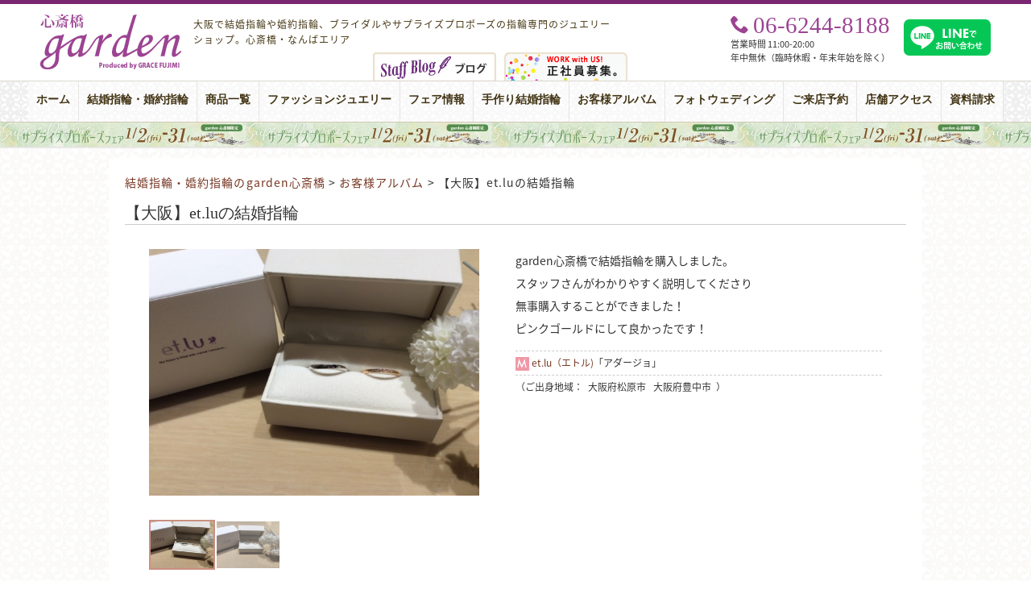

--- FILE ---
content_type: text/html; charset=UTF-8
request_url: https://garden-shinsaibashi.com/album_new/album_35418.html
body_size: 9100
content:
<!DOCTYPE html>
<html dir="ltr" lang="ja" prefix="og: https://ogp.me/ns#">
<head>
<!-- Google Tag Manager -->
<script>(function(w,d,s,l,i){w[l]=w[l]||[];w[l].push({'gtm.start':
new Date().getTime(),event:'gtm.js'});var f=d.getElementsByTagName(s)[0],
j=d.createElement(s),dl=l!='dataLayer'?'&l='+l:'';j.async=true;j.src=
'https://www.googletagmanager.com/gtm.js?id='+i+dl;f.parentNode.insertBefore(j,f);
})(window,document,'script','dataLayer','GTM-PRCGZSH');</scriphet>

<script>(function(w,d,s,l,i){w[l]=w[l]||[];w[l].push({'gtm.start':
new Date().getTime(),event:'gtm.js'});var f=d.getElementsByTagName(s)[0],
j=d.createElement(s),dl=l!='dataLayer'?'&l='+l:'';j.async=true;j.src=
'https://www.googletagmanager.com/gtm.js?id='+i+dl;f.parentNode.insertBefore(j,f);
})(window,document,'script','dataLayer','GTM-WN9NZV3');</script>
<!-- End Google Tag Manager -->
<meta charset="UTF-8">

	<style>img:is([sizes="auto" i], [sizes^="auto," i]) { contain-intrinsic-size: 3000px 1500px }</style>
	
		<!-- All in One SEO 4.9.3 - aioseo.com -->
		<title>【大阪】et.luの結婚指輪</title>
	<meta name="description" content="garden心斎橋で結婚指輪を購入しました。 スタッフさんがわかりやすく説明してくださり 無事購入することがで" />
	<meta name="robots" content="max-snippet:-1, max-image-preview:large, max-video-preview:-1" />
	<meta name="author" content="garden-s"/>
	<meta name="google-site-verification" content="SjLblUe9cmU7yWnhp0dbHzril3tMEYXW8xVqDbCNLiU" />
	<meta name="msvalidate.01" content="6F1FF1AEDED9040F2046F014B5D8970E" />
	<meta name="keywords" content="et.lu,エトル,結婚指輪,婚約指輪,マリッジリング,エンゲージリング,大阪,心斎橋,なんば,garden,ガーデン" />
	<link rel="canonical" href="https://garden-shinsaibashi.com/album_new/album_35418.html" />
	<meta name="generator" content="All in One SEO (AIOSEO) 4.9.3" />
		<meta property="og:locale" content="ja_JP" />
		<meta property="og:site_name" content="ガーデン心斎橋 | 大阪 | 結婚指輪・婚約指輪・プロポーズの指輪" />
		<meta property="og:type" content="article" />
		<meta property="og:title" content="【大阪】et.luの結婚指輪" />
		<meta property="og:description" content="garden心斎橋で結婚指輪を購入しました。 スタッフさんがわかりやすく説明してくださり 無事購入することがで" />
		<meta property="og:url" content="https://garden-shinsaibashi.com/album_new/album_35418.html" />
		<meta property="fb:admins" content="743609695671544" />
		<meta property="og:image" content="https://garden-shinsaibashi.com/cont/wp-content/uploads/2021/07/IMG_0693.jpg" />
		<meta property="og:image:secure_url" content="https://garden-shinsaibashi.com/cont/wp-content/uploads/2021/07/IMG_0693.jpg" />
		<meta property="og:image:width" content="1024" />
		<meta property="og:image:height" content="765" />
		<meta property="article:published_time" content="2021-07-13T07:49:07+00:00" />
		<meta property="article:modified_time" content="2021-10-21T08:32:27+00:00" />
		<meta name="twitter:card" content="summary" />
		<meta name="twitter:title" content="【大阪】et.luの結婚指輪" />
		<meta name="twitter:description" content="garden心斎橋で結婚指輪を購入しました。 スタッフさんがわかりやすく説明してくださり 無事購入することがで" />
		<meta name="twitter:image" content="https://garden-shinsaibashi.com/cont/wp-content/uploads/2021/07/IMG_0693.jpg" />
		<script type="application/ld+json" class="aioseo-schema">
			{"@context":"https:\/\/schema.org","@graph":[{"@type":"BreadcrumbList","@id":"https:\/\/garden-shinsaibashi.com\/album_new\/album_35418.html#breadcrumblist","itemListElement":[{"@type":"ListItem","@id":"https:\/\/garden-shinsaibashi.com#listItem","position":1,"name":"\u30db\u30fc\u30e0","item":"https:\/\/garden-shinsaibashi.com","nextItem":{"@type":"ListItem","@id":"https:\/\/garden-shinsaibashi.com\/album_new#listItem","name":"\u304a\u5ba2\u69d8\u30a2\u30eb\u30d0\u30e0"}},{"@type":"ListItem","@id":"https:\/\/garden-shinsaibashi.com\/album_new#listItem","position":2,"name":"\u304a\u5ba2\u69d8\u30a2\u30eb\u30d0\u30e0","item":"https:\/\/garden-shinsaibashi.com\/album_new","nextItem":{"@type":"ListItem","@id":"https:\/\/garden-shinsaibashi.com\/album_cat\/n_album#listItem","name":"\u901a\u5e38\u30a2\u30eb\u30d0\u30e0"},"previousItem":{"@type":"ListItem","@id":"https:\/\/garden-shinsaibashi.com#listItem","name":"\u30db\u30fc\u30e0"}},{"@type":"ListItem","@id":"https:\/\/garden-shinsaibashi.com\/album_cat\/n_album#listItem","position":3,"name":"\u901a\u5e38\u30a2\u30eb\u30d0\u30e0","item":"https:\/\/garden-shinsaibashi.com\/album_cat\/n_album","nextItem":{"@type":"ListItem","@id":"https:\/\/garden-shinsaibashi.com\/album_new\/album_35418.html#listItem","name":"\u3010\u5927\u962a\u3011et.lu\u306e\u7d50\u5a5a\u6307\u8f2a"},"previousItem":{"@type":"ListItem","@id":"https:\/\/garden-shinsaibashi.com\/album_new#listItem","name":"\u304a\u5ba2\u69d8\u30a2\u30eb\u30d0\u30e0"}},{"@type":"ListItem","@id":"https:\/\/garden-shinsaibashi.com\/album_new\/album_35418.html#listItem","position":4,"name":"\u3010\u5927\u962a\u3011et.lu\u306e\u7d50\u5a5a\u6307\u8f2a","previousItem":{"@type":"ListItem","@id":"https:\/\/garden-shinsaibashi.com\/album_cat\/n_album#listItem","name":"\u901a\u5e38\u30a2\u30eb\u30d0\u30e0"}}]},{"@type":"Organization","@id":"https:\/\/garden-shinsaibashi.com\/#organization","name":"\u30ac\u30fc\u30c7\u30f3\u5fc3\u658e\u6a4b","description":"\u5927\u962a\u3067\u7d50\u5a5a\u6307\u8f2a\u3084\u5a5a\u7d04\u6307\u8f2a\u3001\u30d6\u30e9\u30a4\u30c0\u30eb\u3084\u30b5\u30d7\u30e9\u30a4\u30ba\u30d7\u30ed\u30dd\u30fc\u30ba\u306e\u6307\u8f2a\u5c02\u9580\u306e\u30b8\u30e5\u30a8\u30ea\u30fc\u30b7\u30e7\u30c3\u30d7\u3002\u5fc3\u658e\u6a4b\u30fb\u306a\u3093\u3070\u30a8\u30ea\u30a2","url":"https:\/\/garden-shinsaibashi.com\/"},{"@type":"Person","@id":"https:\/\/garden-shinsaibashi.com\/author\/garden-s#author","url":"https:\/\/garden-shinsaibashi.com\/author\/garden-s","name":"garden-s","image":{"@type":"ImageObject","@id":"https:\/\/garden-shinsaibashi.com\/album_new\/album_35418.html#authorImage","url":"https:\/\/secure.gravatar.com\/avatar\/e47a52732b71aaa95edcb3d9d769a22cd59dceedfbed6f1eba6d8b2c99e26594?s=96&d=mm&r=g","width":96,"height":96,"caption":"garden-s"}},{"@type":"WebPage","@id":"https:\/\/garden-shinsaibashi.com\/album_new\/album_35418.html#webpage","url":"https:\/\/garden-shinsaibashi.com\/album_new\/album_35418.html","name":"\u3010\u5927\u962a\u3011et.lu\u306e\u7d50\u5a5a\u6307\u8f2a","description":"garden\u5fc3\u658e\u6a4b\u3067\u7d50\u5a5a\u6307\u8f2a\u3092\u8cfc\u5165\u3057\u307e\u3057\u305f\u3002 \u30b9\u30bf\u30c3\u30d5\u3055\u3093\u304c\u308f\u304b\u308a\u3084\u3059\u304f\u8aac\u660e\u3057\u3066\u304f\u3060\u3055\u308a \u7121\u4e8b\u8cfc\u5165\u3059\u308b\u3053\u3068\u304c\u3067","inLanguage":"ja","isPartOf":{"@id":"https:\/\/garden-shinsaibashi.com\/#website"},"breadcrumb":{"@id":"https:\/\/garden-shinsaibashi.com\/album_new\/album_35418.html#breadcrumblist"},"author":{"@id":"https:\/\/garden-shinsaibashi.com\/author\/garden-s#author"},"creator":{"@id":"https:\/\/garden-shinsaibashi.com\/author\/garden-s#author"},"image":{"@type":"ImageObject","url":"https:\/\/garden-shinsaibashi.com\/cont\/wp-content\/uploads\/2021\/07\/IMG_0693.jpg","@id":"https:\/\/garden-shinsaibashi.com\/album_new\/album_35418.html\/#mainImage","width":1024,"height":765,"caption":"et.lu\uff08\u30a8\u30c8\u30eb\uff09\u306e\u7d50\u5a5a\u6307\u8f2a\u306egarden\u5fc3\u658e\u6a4b"},"primaryImageOfPage":{"@id":"https:\/\/garden-shinsaibashi.com\/album_new\/album_35418.html#mainImage"},"datePublished":"2021-07-13T16:49:07+09:00","dateModified":"2021-10-21T17:32:27+09:00"},{"@type":"WebSite","@id":"https:\/\/garden-shinsaibashi.com\/#website","url":"https:\/\/garden-shinsaibashi.com\/","name":"\u30ac\u30fc\u30c7\u30f3\u5fc3\u658e\u6a4b","description":"\u5927\u962a\u3067\u7d50\u5a5a\u6307\u8f2a\u3084\u5a5a\u7d04\u6307\u8f2a\u3001\u30d6\u30e9\u30a4\u30c0\u30eb\u3084\u30b5\u30d7\u30e9\u30a4\u30ba\u30d7\u30ed\u30dd\u30fc\u30ba\u306e\u6307\u8f2a\u5c02\u9580\u306e\u30b8\u30e5\u30a8\u30ea\u30fc\u30b7\u30e7\u30c3\u30d7\u3002\u5fc3\u658e\u6a4b\u30fb\u306a\u3093\u3070\u30a8\u30ea\u30a2","inLanguage":"ja","publisher":{"@id":"https:\/\/garden-shinsaibashi.com\/#organization"}}]}
		</script>
		<!-- All in One SEO -->

<link rel='dns-prefetch' href='//code.jquery.com' />
<link rel='dns-prefetch' href='//fonts.googleapis.com' />
<link rel='dns-prefetch' href='//netdna.bootstrapcdn.com' />
<link rel='stylesheet' id='dashicons-css' href='https://garden-shinsaibashi.com/cont/wp-includes/css/dashicons.min.css?ver=6.8.3' type='text/css' media='all' />
<link rel='stylesheet' id='post-views-counter-frontend-css' href='https://garden-shinsaibashi.com/cont/wp-content/plugins/post-views-counter/css/frontend.css?ver=1.7.0' type='text/css' media='all' />
<link rel='stylesheet' id='wp-block-library-css' href='https://garden-shinsaibashi.com/cont/wp-includes/css/dist/block-library/style.min.css?ver=6.8.3' type='text/css' media='all' />
<style id='classic-theme-styles-inline-css' type='text/css'>
/*! This file is auto-generated */
.wp-block-button__link{color:#fff;background-color:#32373c;border-radius:9999px;box-shadow:none;text-decoration:none;padding:calc(.667em + 2px) calc(1.333em + 2px);font-size:1.125em}.wp-block-file__button{background:#32373c;color:#fff;text-decoration:none}
</style>
<link rel='stylesheet' id='aioseo/css/src/vue/standalone/blocks/table-of-contents/global.scss-css' href='https://garden-shinsaibashi.com/cont/wp-content/plugins/all-in-one-seo-pack/dist/Lite/assets/css/table-of-contents/global.e90f6d47.css?ver=4.9.3' type='text/css' media='all' />
<style id='global-styles-inline-css' type='text/css'>
:root{--wp--preset--aspect-ratio--square: 1;--wp--preset--aspect-ratio--4-3: 4/3;--wp--preset--aspect-ratio--3-4: 3/4;--wp--preset--aspect-ratio--3-2: 3/2;--wp--preset--aspect-ratio--2-3: 2/3;--wp--preset--aspect-ratio--16-9: 16/9;--wp--preset--aspect-ratio--9-16: 9/16;--wp--preset--color--black: #000000;--wp--preset--color--cyan-bluish-gray: #abb8c3;--wp--preset--color--white: #ffffff;--wp--preset--color--pale-pink: #f78da7;--wp--preset--color--vivid-red: #cf2e2e;--wp--preset--color--luminous-vivid-orange: #ff6900;--wp--preset--color--luminous-vivid-amber: #fcb900;--wp--preset--color--light-green-cyan: #7bdcb5;--wp--preset--color--vivid-green-cyan: #00d084;--wp--preset--color--pale-cyan-blue: #8ed1fc;--wp--preset--color--vivid-cyan-blue: #0693e3;--wp--preset--color--vivid-purple: #9b51e0;--wp--preset--gradient--vivid-cyan-blue-to-vivid-purple: linear-gradient(135deg,rgba(6,147,227,1) 0%,rgb(155,81,224) 100%);--wp--preset--gradient--light-green-cyan-to-vivid-green-cyan: linear-gradient(135deg,rgb(122,220,180) 0%,rgb(0,208,130) 100%);--wp--preset--gradient--luminous-vivid-amber-to-luminous-vivid-orange: linear-gradient(135deg,rgba(252,185,0,1) 0%,rgba(255,105,0,1) 100%);--wp--preset--gradient--luminous-vivid-orange-to-vivid-red: linear-gradient(135deg,rgba(255,105,0,1) 0%,rgb(207,46,46) 100%);--wp--preset--gradient--very-light-gray-to-cyan-bluish-gray: linear-gradient(135deg,rgb(238,238,238) 0%,rgb(169,184,195) 100%);--wp--preset--gradient--cool-to-warm-spectrum: linear-gradient(135deg,rgb(74,234,220) 0%,rgb(151,120,209) 20%,rgb(207,42,186) 40%,rgb(238,44,130) 60%,rgb(251,105,98) 80%,rgb(254,248,76) 100%);--wp--preset--gradient--blush-light-purple: linear-gradient(135deg,rgb(255,206,236) 0%,rgb(152,150,240) 100%);--wp--preset--gradient--blush-bordeaux: linear-gradient(135deg,rgb(254,205,165) 0%,rgb(254,45,45) 50%,rgb(107,0,62) 100%);--wp--preset--gradient--luminous-dusk: linear-gradient(135deg,rgb(255,203,112) 0%,rgb(199,81,192) 50%,rgb(65,88,208) 100%);--wp--preset--gradient--pale-ocean: linear-gradient(135deg,rgb(255,245,203) 0%,rgb(182,227,212) 50%,rgb(51,167,181) 100%);--wp--preset--gradient--electric-grass: linear-gradient(135deg,rgb(202,248,128) 0%,rgb(113,206,126) 100%);--wp--preset--gradient--midnight: linear-gradient(135deg,rgb(2,3,129) 0%,rgb(40,116,252) 100%);--wp--preset--font-size--small: 13px;--wp--preset--font-size--medium: 20px;--wp--preset--font-size--large: 36px;--wp--preset--font-size--x-large: 42px;--wp--preset--spacing--20: 0.44rem;--wp--preset--spacing--30: 0.67rem;--wp--preset--spacing--40: 1rem;--wp--preset--spacing--50: 1.5rem;--wp--preset--spacing--60: 2.25rem;--wp--preset--spacing--70: 3.38rem;--wp--preset--spacing--80: 5.06rem;--wp--preset--shadow--natural: 6px 6px 9px rgba(0, 0, 0, 0.2);--wp--preset--shadow--deep: 12px 12px 50px rgba(0, 0, 0, 0.4);--wp--preset--shadow--sharp: 6px 6px 0px rgba(0, 0, 0, 0.2);--wp--preset--shadow--outlined: 6px 6px 0px -3px rgba(255, 255, 255, 1), 6px 6px rgba(0, 0, 0, 1);--wp--preset--shadow--crisp: 6px 6px 0px rgba(0, 0, 0, 1);}:where(.is-layout-flex){gap: 0.5em;}:where(.is-layout-grid){gap: 0.5em;}body .is-layout-flex{display: flex;}.is-layout-flex{flex-wrap: wrap;align-items: center;}.is-layout-flex > :is(*, div){margin: 0;}body .is-layout-grid{display: grid;}.is-layout-grid > :is(*, div){margin: 0;}:where(.wp-block-columns.is-layout-flex){gap: 2em;}:where(.wp-block-columns.is-layout-grid){gap: 2em;}:where(.wp-block-post-template.is-layout-flex){gap: 1.25em;}:where(.wp-block-post-template.is-layout-grid){gap: 1.25em;}.has-black-color{color: var(--wp--preset--color--black) !important;}.has-cyan-bluish-gray-color{color: var(--wp--preset--color--cyan-bluish-gray) !important;}.has-white-color{color: var(--wp--preset--color--white) !important;}.has-pale-pink-color{color: var(--wp--preset--color--pale-pink) !important;}.has-vivid-red-color{color: var(--wp--preset--color--vivid-red) !important;}.has-luminous-vivid-orange-color{color: var(--wp--preset--color--luminous-vivid-orange) !important;}.has-luminous-vivid-amber-color{color: var(--wp--preset--color--luminous-vivid-amber) !important;}.has-light-green-cyan-color{color: var(--wp--preset--color--light-green-cyan) !important;}.has-vivid-green-cyan-color{color: var(--wp--preset--color--vivid-green-cyan) !important;}.has-pale-cyan-blue-color{color: var(--wp--preset--color--pale-cyan-blue) !important;}.has-vivid-cyan-blue-color{color: var(--wp--preset--color--vivid-cyan-blue) !important;}.has-vivid-purple-color{color: var(--wp--preset--color--vivid-purple) !important;}.has-black-background-color{background-color: var(--wp--preset--color--black) !important;}.has-cyan-bluish-gray-background-color{background-color: var(--wp--preset--color--cyan-bluish-gray) !important;}.has-white-background-color{background-color: var(--wp--preset--color--white) !important;}.has-pale-pink-background-color{background-color: var(--wp--preset--color--pale-pink) !important;}.has-vivid-red-background-color{background-color: var(--wp--preset--color--vivid-red) !important;}.has-luminous-vivid-orange-background-color{background-color: var(--wp--preset--color--luminous-vivid-orange) !important;}.has-luminous-vivid-amber-background-color{background-color: var(--wp--preset--color--luminous-vivid-amber) !important;}.has-light-green-cyan-background-color{background-color: var(--wp--preset--color--light-green-cyan) !important;}.has-vivid-green-cyan-background-color{background-color: var(--wp--preset--color--vivid-green-cyan) !important;}.has-pale-cyan-blue-background-color{background-color: var(--wp--preset--color--pale-cyan-blue) !important;}.has-vivid-cyan-blue-background-color{background-color: var(--wp--preset--color--vivid-cyan-blue) !important;}.has-vivid-purple-background-color{background-color: var(--wp--preset--color--vivid-purple) !important;}.has-black-border-color{border-color: var(--wp--preset--color--black) !important;}.has-cyan-bluish-gray-border-color{border-color: var(--wp--preset--color--cyan-bluish-gray) !important;}.has-white-border-color{border-color: var(--wp--preset--color--white) !important;}.has-pale-pink-border-color{border-color: var(--wp--preset--color--pale-pink) !important;}.has-vivid-red-border-color{border-color: var(--wp--preset--color--vivid-red) !important;}.has-luminous-vivid-orange-border-color{border-color: var(--wp--preset--color--luminous-vivid-orange) !important;}.has-luminous-vivid-amber-border-color{border-color: var(--wp--preset--color--luminous-vivid-amber) !important;}.has-light-green-cyan-border-color{border-color: var(--wp--preset--color--light-green-cyan) !important;}.has-vivid-green-cyan-border-color{border-color: var(--wp--preset--color--vivid-green-cyan) !important;}.has-pale-cyan-blue-border-color{border-color: var(--wp--preset--color--pale-cyan-blue) !important;}.has-vivid-cyan-blue-border-color{border-color: var(--wp--preset--color--vivid-cyan-blue) !important;}.has-vivid-purple-border-color{border-color: var(--wp--preset--color--vivid-purple) !important;}.has-vivid-cyan-blue-to-vivid-purple-gradient-background{background: var(--wp--preset--gradient--vivid-cyan-blue-to-vivid-purple) !important;}.has-light-green-cyan-to-vivid-green-cyan-gradient-background{background: var(--wp--preset--gradient--light-green-cyan-to-vivid-green-cyan) !important;}.has-luminous-vivid-amber-to-luminous-vivid-orange-gradient-background{background: var(--wp--preset--gradient--luminous-vivid-amber-to-luminous-vivid-orange) !important;}.has-luminous-vivid-orange-to-vivid-red-gradient-background{background: var(--wp--preset--gradient--luminous-vivid-orange-to-vivid-red) !important;}.has-very-light-gray-to-cyan-bluish-gray-gradient-background{background: var(--wp--preset--gradient--very-light-gray-to-cyan-bluish-gray) !important;}.has-cool-to-warm-spectrum-gradient-background{background: var(--wp--preset--gradient--cool-to-warm-spectrum) !important;}.has-blush-light-purple-gradient-background{background: var(--wp--preset--gradient--blush-light-purple) !important;}.has-blush-bordeaux-gradient-background{background: var(--wp--preset--gradient--blush-bordeaux) !important;}.has-luminous-dusk-gradient-background{background: var(--wp--preset--gradient--luminous-dusk) !important;}.has-pale-ocean-gradient-background{background: var(--wp--preset--gradient--pale-ocean) !important;}.has-electric-grass-gradient-background{background: var(--wp--preset--gradient--electric-grass) !important;}.has-midnight-gradient-background{background: var(--wp--preset--gradient--midnight) !important;}.has-small-font-size{font-size: var(--wp--preset--font-size--small) !important;}.has-medium-font-size{font-size: var(--wp--preset--font-size--medium) !important;}.has-large-font-size{font-size: var(--wp--preset--font-size--large) !important;}.has-x-large-font-size{font-size: var(--wp--preset--font-size--x-large) !important;}
:where(.wp-block-post-template.is-layout-flex){gap: 1.25em;}:where(.wp-block-post-template.is-layout-grid){gap: 1.25em;}
:where(.wp-block-columns.is-layout-flex){gap: 2em;}:where(.wp-block-columns.is-layout-grid){gap: 2em;}
:root :where(.wp-block-pullquote){font-size: 1.5em;line-height: 1.6;}
</style>
<link rel='stylesheet' id='toc-screen-css' href='https://garden-shinsaibashi.com/cont/wp-content/plugins/table-of-contents-plus/screen.min.css?ver=2411.1' type='text/css' media='all' />
<style id='toc-screen-inline-css' type='text/css'>
div#toc_container ul li {font-size: 110%;}
</style>
<link rel='stylesheet' id='style-css' href='https://garden-shinsaibashi.com/cont/wp-content/themes/garden/style.css?ver=20251126103116' type='text/css' media='all' />
<link rel='stylesheet' id='add-css' href='https://garden-shinsaibashi.com/cont/wp-content/themes/garden/add.css?ver=20250807014357' type='text/css' media='all' />
<link rel='stylesheet' id='quickadd-css' href='https://garden-shinsaibashi.com/cont/wp-content/themes/garden/quickadd.css?ver=20230727083042' type='text/css' media='all' />
<link rel='stylesheet' id='gridsys_pc.css-css' href='https://garden-shinsaibashi.com/cont/wp-content/themes/garden/gridsys_pc.css?ver=20250807014311' type='text/css' media='all' />
<link rel='stylesheet' id='bootstrap_grid-css' href='https://garden-shinsaibashi.com/cont/wp-content/themes/garden/common/bootstrap_grid.css?ver=20190215090139' type='text/css' media='all' />
<link rel='stylesheet' id='size-css' href='https://garden-shinsaibashi.com/cont/wp-content/themes/garden/size.css?ver=20161104054323' type='text/css' media='all' />
<link rel='stylesheet' id='googlefont-css' href='//fonts.googleapis.com/css?family=Sacramento%7CPlayfair+Display%3A400%2C400italic%7CCrimson+Text%3A400%2C400italic%2C700italic%2C700%7CRoboto%3A400%2C300&#038;ver=1.9' type='text/css' media='all' />
<link rel='stylesheet' id='fontawesome-css' href='//netdna.bootstrapcdn.com/font-awesome/4.7.0/css/font-awesome.min.css?ver=1.9' type='text/css' media='all' />
<link rel='stylesheet' id='icomoon-css' href='https://garden-shinsaibashi.com/cont/wp-content/themes/garden/common/icoB/icon.css?ver=1.9' type='text/css' media='all' />
<link rel='stylesheet' id='flex_album_css-css' href='https://garden-shinsaibashi.com/cont/wp-content/themes/garden/js/flex/flex_album.css?ver=1.9' type='text/css' media='all' />
<link rel='stylesheet' id='acf-style-css' href='https://garden-shinsaibashi.com/cont/wp-content/themes/garden/acf.css?ver=6.8.3' type='text/css' media='all' />
<script type="text/javascript" src="//code.jquery.com/jquery-1.12.4.js?ver=1.12.4" id="jquery-js"></script>
<script type="text/javascript" src="https://garden-shinsaibashi.com/cont/wp-content/themes/garden/js/jquery-backstretch/jquery.backstretch.min.js?ver=1.9" id="backstretch-js"></script>
<script type="text/javascript" src="https://garden-shinsaibashi.com/cont/wp-content/themes/garden/js/RB_btn.js?ver=1.9" id="RB_btn-js"></script>
<script type="text/javascript" src="https://garden-shinsaibashi.com/cont/wp-content/themes/garden/js/menufix.js?ver=1.9" id="menufix-js"></script>
<script type="text/javascript" src="https://garden-shinsaibashi.com/cont/wp-content/themes/garden/js/ninjatxt.js?ver=1.9" id="ninjatxt-js"></script>
<script type="text/javascript" src="https://garden-shinsaibashi.com/cont/wp-content/themes/garden/js/flex/jquery.flexslider.js?ver=1.9" id="flex-js"></script>
<script type="text/javascript" src="https://garden-shinsaibashi.com/cont/wp-content/themes/garden/js/flex/album.js?ver=1.9" id="flex_album_js-js"></script>
<link rel="https://api.w.org/" href="https://garden-shinsaibashi.com/wp-json/" /><link rel="alternate" title="oEmbed (JSON)" type="application/json+oembed" href="https://garden-shinsaibashi.com/wp-json/oembed/1.0/embed?url=https%3A%2F%2Fgarden-shinsaibashi.com%2Falbum_new%2Falbum_35418.html" />
<link rel="alternate" title="oEmbed (XML)" type="text/xml+oembed" href="https://garden-shinsaibashi.com/wp-json/oembed/1.0/embed?url=https%3A%2F%2Fgarden-shinsaibashi.com%2Falbum_new%2Falbum_35418.html&#038;format=xml" />
<link rel="icon" href="https://garden-shinsaibashi.com/cont/wp-content/uploads/2019/06/cropped-icon_garden_shinsaibashi_w512-32x32.png" sizes="32x32" />
<link rel="icon" href="https://garden-shinsaibashi.com/cont/wp-content/uploads/2019/06/cropped-icon_garden_shinsaibashi_w512-192x192.png" sizes="192x192" />
<link rel="apple-touch-icon" href="https://garden-shinsaibashi.com/cont/wp-content/uploads/2019/06/cropped-icon_garden_shinsaibashi_w512-180x180.png" />
<meta name="msapplication-TileImage" content="https://garden-shinsaibashi.com/cont/wp-content/uploads/2019/06/cropped-icon_garden_shinsaibashi_w512-270x270.png" />
<meta name="thumbnail" content="https://garden-shinsaibashi.com/cont/wp-content/uploads/2021/07/IMG_0693.jpg" />
<link rel="shortcut icon" href="https://garden-shinsaibashi.com/cont/wp-content/themes/garden/favicon.ico" />
<script src="https://use.typekit.net/umj7ucx.js"></script>
<script>try{Typekit.load({ async: true });}catch(e){}</script>
</head>
<body class="wp-singular album_new-template-default single single-album_new postid-35418 wp-theme-garden">
<!-- Google Tag Manager (noscript) -->
<noscript><iframe src="https://www.googletagmanager.com/ns.html?id=GTM-PRCGZSH"
height="0" width="0" style="display:none;visibility:hidden"></iframe></noscript>

<noscript><iframe src="https://www.googletagmanager.com/ns.html?id=GTM-WN9NZV3"
height="0" width="0" style="display:none;visibility:hidden"></iframe></noscript>
<!-- End Google Tag Manager (noscript) -->
<header id="header">
<div id="header-box">
<div id="logo"><a href="https://garden-shinsaibashi.com/"><img src="https://garden-shinsaibashi.com/cont/wp-content/themes/garden/img/logo.png" alt="大阪の結婚指輪・婚約指輪・サプライズプロポーズ・ガーデン心斎橋" width="175" height="69"></a></div>
<div class="headertitle">大阪で結婚指輪や婚約指輪、ブライダルやサプライズプロポーズの指輪専門のジュエリーショップ。心斎橋・なんばエリア</div>
<div class="recruit"><a href="https://garden-index.com/recruiting/" title="大阪ジュエリーショップ、結婚婚約指輪求人情報" target="_blank"><img src="https://garden-shinsaibashi.com/cont/wp-content/themes/garden/img/btn_03.png" alt="大阪のジュエリーショップ求人情報ガーデン心斎橋" /></a></div>
<div id="goto_blog">
<a href="https://garden-shinsaibashi.com/staff_blog"><img src="https://garden-shinsaibashi.com/cont/wp-content/themes/garden/img/icon_menu_blog.png" alt="大阪の結婚指輪・婚約指輪・サプライズプロポーズ" /></a>
</div>
<div id="header_2nd">
<div id="tel">
<div class="icon icon-phone"><span>06-6244-8188</span></div>
<ul>
<li>営業時間 11:00-20:00</li>
<li>年中無休（臨時休暇・年末年始を除く）</li>
</ul>
</div>
<div class="item-line"><a href="https://page.line.me/628kapxw?openQrModal=true" target="_blank"><img src="https://garden-shinsaibashi.com/cont/wp-content/themes/garden/img/line_toiawase.svg" alt="garden心斎橋 LINE公式アカウント" /></a></div>
</div>
</div><!-- / #header-box -->
<div id="global-navi">
<ul class="clearfix"><li id="menu-item-25" class=""><a title="ホーム" href="https://garden-shinsaibashi.com/">ホーム<span>Home</span></a></li>
<li id="menu-item-23" class=""><a title="結婚指輪・婚約指輪" href="https://garden-shinsaibashi.com/bridal-jewelry">結婚指輪・婚約指輪<span>Bridal Jewelry</span></a></li>
<li id="menu-item-13614" class=""><a title="商品一覧" href="https://garden-shinsaibashi.com/products">商品一覧<span>Products</span></a></li>
<li id="menu-item-22" class=""><a title="ファッションジュエリー" href="https://garden-shinsaibashi.com/fashion-jewelry">ファッションジュエリー<span>Fashion Jewelry</span></a></li>
<li id="menu-item-21" class=""><a title="フェア情報" href="https://garden-shinsaibashi.com/event">フェア情報<span>Fair Info.</span></a></li>
<li id="menu-item-27546" class=""><a title="手作り結婚指輪" href="https://garden-shinsaibashi.com/spcont/31140">手作り結婚指輪<span>Handmade Rings</span></a></li>
<li id="menu-item-20" class=""><a title="お客様アルバム" href="https://garden-shinsaibashi.com/album">お客様アルバム<span>Album</span></a></li>
<li id="menu-item-42889" class=""><a title="フォトウェディング" href="https://garden-shinsaibashi.com/spcont/27478">フォトウェディング<span>Photo Wedding</span></a></li>
<li id="menu-item-11485" class=""><a title="ご来店予約" href="https://garden-shinsaibashi.com/form/reservation.html">ご来店予約<span>Reservation</span></a></li>
<li id="menu-item-18" class=""><a title="店舗アクセス" href="https://garden-shinsaibashi.com/shopinfo_access">店舗アクセス<span>Shop Info.</span></a></li>
<li id="menu-item-13452" class=""><a title="資料請求" href="https://garden-shinsaibashi.com/form/request.html">資料請求<span>Request</span></a></li>
</ul><div id="obiad">
<a href="https://garden-shinsaibashi.com/fair_event/39707.html" style="background-image: url('https://garden-shinsaibashi.com/cont/wp-content/uploads/2022/06/unnamedNEW.jpg');">大阪・心斎橋｜サプライズプロポーズフェア【男性必見】</a>
</div>
</div><!-- /global navi -->
</header>

<div id="container">
<div id="content" class="clearfix">
<div id="main">
<div id="bread">
    <a title="ガーデン心斎橋." href="https://garden-shinsaibashi.com">結婚指輪・婚約指輪のgarden心斎橋</a> &gt; <span property="itemListElement" typeof="ListItem"><a property="item" typeof="WebPage" title="お客様アルバムへ移動" href="https://garden-shinsaibashi.com/album" class="album_new-root post post-album_new"><span property="name">お客様アルバム</span></a><meta property="position" content="2"></span> &gt; <span property="itemListElement" typeof="ListItem"><span property="name">【大阪】et.luの結婚指輪</span><meta property="position" content="3"></span></div>
<h2 class="maintit">【大阪】et.luの結婚指輪</h2>
<div class="content-in">

<div class="album-box  clearfix">
<div class="album-box-in">
<div class="cimg">

<div class="flexslider">
<ul class="slides">
<li data-thumb="https://garden-shinsaibashi.com/cont/wp-content/uploads/2021/07/IMG_0693-600x448.jpg"><img src="https://garden-shinsaibashi.com/cont/wp-content/uploads/2021/07/IMG_0693-600x448.jpg" alt="【大阪】et.luの結婚指輪"></li>
<li data-thumb="https://garden-shinsaibashi.com/cont/wp-content/uploads/2021/07/IMG_0692-600x448.jpg"><img src="https://garden-shinsaibashi.com/cont/wp-content/uploads/2021/07/IMG_0692-600x448.jpg" alt="" /></li>
</ul>
</div>
</div><!-- / .cimg -->
<div class="ccom">
<p>garden心斎橋で結婚指輪を購入しました。<br />
スタッフさんがわかりやすく説明してくださり<br />
無事購入することができました！<br />
ピンクゴールドにして良かったです！</p>
<ul class="album_prod clearfix">

<!-- ★マリッジ -->
<li class="icon_m">
<span class="icon"><img src="https://garden-shinsaibashi.com/cont/wp-content/themes/garden/img/album/icon_marriage.png" alt="マリッジリング（結婚指輪）" title="マリッジリング（結婚指輪）" /></span>
<a href="https://garden-shinsaibashi.com/brand/etlu" target="_blank">et.lu（エトル)</a>「アダージョ」</li>

<!-- ★エンゲージ -->

<!-- ★ブランドが無い場合 -->

<!-- ★ファッション -->

</ul><!-- / .album_prod -->


<div class="spref">
（ご出身地域：
	<span>大阪府松原市</span>
	<span>大阪府豊中市</span>
）
</div><!-- / .spref -->
</div><!-- / .ccom -->
</div><!-- / .album-box-in -->
</div><!-- / .album-box -->

<div class="pnavi clearfix">
<div class="next"><span><a href="https://garden-shinsaibashi.com/album_new/album_35414.html" rel="prev">【大阪】BAUMの婚約指輪</a></span></div>
<div class="prev"><span><a href="https://garden-shinsaibashi.com/album_new/album_35422.html" rel="next">【大阪】Lapageの婚約指輪</a></span></div>
</div>

</div><!-- /content-in -->




</div><!-- /mainkok -->
</div><!-- /content -->
</div><!-- /container -->
<div id="footer_menu" class="Gridbox Grid_pc3 Grid_sp1">
<div class="block">
<h2 class="h2-footer">注目のコンテンツ！</h2>
<ul class="clearfix">
<li><a href="https://garden-shinsaibashi.com/form/reservation.html"><strong>ご来店予約</strong></a></li>
<li><a href="https://garden-shinsaibashi.com/form/request.html"><strong>資料請求</strong></a></li>
<li><a href="https://garden-shinsaibashi.com/search_kakaku">価格から婚約指輪（エンゲージリング）を探す</a></li>
<li><a href="https://garden-shinsaibashi.com/search_kakaku_marriage">価格から結婚指輪（マリッジリング）を探す</a></li>
<li><a href="https://garden-shinsaibashi.com/spcont/39048">10万円で叶う結婚指輪</a></li>
<li><a href="https://garden-index.com/hm">手作り結婚指輪</a></li>
<li><a href="https://garden-shinsaibashi.com/spcont/35060">手作り婚約指輪</a></li>
<li><a href="https://garden-shinsaibashi.com/staff_blog">スタッフブログ</a></li>
<li><a href="https://garden-shinsaibashi.com/album">お客様アルバム</a></li>
<li><a href="https://garden-shinsaibashi.com/voice">お客様の声</a></li>
<li><a href="https://garden-shinsaibashi.com/couple_voice">先輩カップルからアドバイス</a></li>
<li><a href="https://garden-shinsaibashi.com/spcont/26130">結婚指輪のブライダルパック特典</a></li>
<li><a href="https://garden-shinsaibashi.com/spcont/38570">ダイヤモンドが選ばれる理由</a></li>
<li><a href="https://garden-shinsaibashi.com/kasane_ring">重ね着けジュエリー</a></li>
<li><a href="https://garden-shinsaibashi.com/spcont/27478">フォトウェディング</a></li>

</ul>
</div>
<div class="block">
<h2 class="h2-footer">プロポーズ</h2>
<ul class="clearfix">
<li><a href="https://garden-shinsaibashi.com/propose_taiken">プロポーズ体験談</a></li>
<li><a href="https://garden-shinsaibashi.com/form/propose_oubo.html">プロポーズ体験談募集中！</a></li>
<li><a href="https://garden-shinsaibashi.com/surprise_propose/surprise-proposal">プロポーズのあとに選べる婚約指輪</a></li>
<li><a href="https://garden-shinsaibashi.com/propose_spot">サプライズプロポーズ・スポット</a></li>
<li><a href="https://garden-shinsaibashi.com/garden_propose">プロポーズ応援企画</a></li>
<li><a href="https://garden-shinsaibashi.com/spcont_cat/osusume_propose_situation">おすすめプロポーズ・シチュエーション</a></li>
<li><a href="https://garden-shinsaibashi.com/spcont_cat/area_proposespot">エリア別プロポーズ・スポット</a></li>
</ul>
<h2 class="h2-footer pc-mt20">プロポーズ関連サイト</h2>
<ul class="clearfix">
<li><a href="https://propose.garden-index.com/">gardenのプロポーズ・プロデュース</a></li>
</ul>
<h2 class="h2-footer pc-mt20">修理・リフォーム関連</h2>
<ul class="clearfix">
<li><a href="https://garden-shinsaibashi.com/repair" title="ジュエリーの修理・加工事例 心斎橋">ジュエリーの修理・加工事例</a></li>
<li><a href="https://garden-shinsaibashi.com/special/jewelry-reform.html" title="ジュエリーリフォーム 心斎橋">ジュエリーリフォーム</a></li>
<li><a href="https://garden-rejewelry.com/" target="_blank">宝石修理リフォーム研究所</a></li>
</ul>
</div>
<div class="block">
<h2 class="h2-footer">SNS &amp; more</h2>
<ul class="clearfix">
<li><a href="https://www.facebook.com/gardenshinsaibashi.bridalring" target="_blank">garden心斎橋のFacebook</a></li>
<li><a href="https://www.instagram.com/garden_shinsaibashi/" target="_blank">garden心斎橋のInstagram</a></li>
<li><a href="https://www.tiktok.com/@gardenshinsaibashi" target="_blank">garden心斎橋のTikTok</a></li>
<li><a href="https://zexy.net/ring/c_7770020803/kuchikomi/" target="_blank">ゼクシィnet クチコミ</a></li>
<li><a href="https://www.youtube.com/channel/UCuJc4FQIEyJVYP9ti2zgUQg" target="_blank" class="yt_channel">garden YouTubeチャンネル</a></li>
<li><a href="https://hapikon.jp/" target="_blank">式場紹介「ハピ婚」</a></li>
</ul>
<h2 class="h2-footer pc-mt20">gardenで働く</h2>
<ul class="clearfix">
<li><a href="https://garden-index.com/recruiting/" target="_blank">働きたい人材募集</a></li>
</ul>
<div class="search_form">
<form method="get" class="searchform" action="https://garden-shinsaibashi.com/">
  <input type="text" placeholder="特設コンテンツを検索" name="s" class="searchfield" value="" />
	<input type="hidden" value="spcont" name="post_type" id="post_type">
  <input type="submit" value="" alt="検索" title="検索" class="searchsubmit">
</form></div>
</div>
</div><footer>
<div id="footerbar">
<div class="gshop">
    <div class="gshop_index">
        <a href="https://garden-index.com/">
            <img src="https://garden-shinsaibashi.com/cont/wp-content/themes/garden/img/keiretsu.png?V=02" alt="garden総合サイト" />
        </a>
    </div>
    <ul class="fottershop">
    <li class="shop umeda">
        <a href="https://garden-umeda.com">
            <img src="https://garden-shinsaibashi.com/cont/wp-content/themes/garden/img/shop_thumb/umeda.jpg" alt="garden梅田" />
            <div class="tit">garden<br>梅田</div>
        </a>
    </li>
    <li class="shop shinsaibashi now">
        <a href="https://garden-shinsaibashi.com">
            <img src="https://garden-shinsaibashi.com/cont/wp-content/themes/garden/img/shop_thumb/shinsaibashi.jpg" alt="garden心斎橋" />
            <div class="tit">garden<br>心斎橋</div>
        </a>
    </li>
    <li class="shop honten">
        <a href="https://www.garden-j.com">
            <img src="https://garden-shinsaibashi.com/cont/wp-content/themes/garden/img/shop_thumb/honten.jpg" alt="garden本店" />
            <div class="tit">garden<br>本店</div>
        </a>
    </li>
    <li class="shop tennoji">
        <a href="https://garden-tennoji.com">
            <img src="https://garden-shinsaibashi.com/cont/wp-content/themes/garden/img/shop_thumb/tennoji.jpg" />
            <div class="tit">garden<br>天王寺</div>
        </a>
    </li>
    <li class="shop kobe">
        <a href="https://garden-kobe.com">
            <img src="https://garden-shinsaibashi.com/cont/wp-content/themes/garden/img/shop_thumb/kobe.jpg" alt="garden神戸三ノ宮" />
            <div class="tit">garden<br>神戸三ノ宮</div>
        </a>
    </li>
    <li class="shop kyoto">
        <a href="https://garden-kyoto.com">
            <img src="https://garden-shinsaibashi.com/cont/wp-content/themes/garden/img/shop_thumb/kyoto.jpg" alt="garden京都本店" />
            <div class="tit">garden<br>京都本店</div>
        </a>
    </li>
    <li class="shop himeji">
        <a href="https://www.garden-himeji.com">
            <img src="https://garden-shinsaibashi.com/cont/wp-content/themes/garden/img/shop_thumb/himeji.jpg" alt="garden姫路" />
            <div class="tit">garden<br>姫路</div>
        </a>
    </li>
    <li class="shop sennan">
        <a href="https://sennan.gracefujimi.co.jp/">
            <img src="https://garden-shinsaibashi.com/cont/wp-content/themes/garden/img/shop_thumb/sennan.jpg" alt="gardenりんくう泉南" />
            <div class="tit">garden<br>りんくう泉南</div>
        </a>
    </li>
    <li class="shop wakayama">
        <a href="https://garden-wakayama.com">
            <img src="https://garden-shinsaibashi.com/cont/wp-content/themes/garden/img/shop_thumb/wakayama.jpg" alt="garden和歌山" />
            <div class="tit">garden<br>和歌山</div>
        </a>
    </li>
    </ul>
</div><!-- / .gshop --><div class="propose_copy"><a href="https://garden-shinsaibashi.com/spcont/38562"><img src="https://garden-shinsaibashi.com/cont/wp-content/themes/garden/img/propose_ol.png" alt="プロポーズは、憧れからあたり前へ" /></a></div>
<div id="copyright">
<a class="home" title="大阪で結婚指輪や婚約指輪、ブライダルやサプライズプロポーズの指輪専門のジュエリーショップ。心斎橋・なんばエリア" href="https://garden-shinsaibashi.com/">Copyright &copy 2014-2026 ガーデン心斎橋 大阪の結婚指輪、婚約指輪、ブライダル指輪、プロポーズの指輪 All rights reserved.</a>
</div><!-- /copyright -->
</div><!-- / #footerbar -->
</footer>
<div id="rbtn" style="bottom: -170px;">
<div id="go_propose"><a href="https://garden-shinsaibashi.com/form/reservation.html" class="ga_propose"><img src="https://garden-shinsaibashi.com/cont/wp-content/themes/garden/img/yoyaku_btn_footer.png" alt="ご来店予約"></a></div>
<div id="gototop" class="top_move"><img src="https://garden-shinsaibashi.com/cont/wp-content/themes/garden/img/gototop.png" alt="トップヘ戻る" /></div>
</div><!-- / #rbtn -->
<script type="speculationrules">
{"prefetch":[{"source":"document","where":{"and":[{"href_matches":"\/*"},{"not":{"href_matches":["\/cont\/wp-*.php","\/cont\/wp-admin\/*","\/cont\/wp-content\/uploads\/*","\/cont\/wp-content\/*","\/cont\/wp-content\/plugins\/*","\/cont\/wp-content\/themes\/garden\/*","\/*\\?(.+)"]}},{"not":{"selector_matches":"a[rel~=\"nofollow\"]"}},{"not":{"selector_matches":".no-prefetch, .no-prefetch a"}}]},"eagerness":"conservative"}]}
</script>
<script type="text/javascript" id="toc-front-js-extra">
/* <![CDATA[ */
var tocplus = {"smooth_scroll":"1","visibility_show":"\u8868\u793a","visibility_hide":"\u9589\u3058\u308b","width":"Auto"};
/* ]]> */
</script>
<script type="text/javascript" src="https://garden-shinsaibashi.com/cont/wp-content/plugins/table-of-contents-plus/front.min.js?ver=2411.1" id="toc-front-js"></script>
</body>
</html>


--- FILE ---
content_type: text/css
request_url: https://garden-shinsaibashi.com/cont/wp-content/themes/garden/quickadd.css?ver=20230727083042
body_size: 1564
content:
@charset "utf-8";
@import url(//fonts.googleapis.com/earlyaccess/notosansjp.css);

/*PC0012*/
body.mceContentBody {
	font-size: 14px;
	color: #222;
	font-family: 'メイリオ', 'ヒラギノ角ゴ Pro W3', 'Hiragino Kaku Gothic Pro', 'ＭＳ Ｐゴシック';
}
body.mceContentBody p {
	margin-bottom: 1em;
	line-height: 2em;
}
body.mceContentBody a {
color: #86412b;
text-decoration: underline;
outline: none;
}
body.mceContentBody a:hover {
text-decoration: underline;
}
body.mceContentBody .tcenter {
	text-align: center;
}
/* clearfix */
.QAdd_HR_Line, .QAdd_HR_LineTen, .bnrarea, .quickbox, .goraitenbtn {
	content: " ";
	display: table;
	clear: both;
	width: 100%;
}
/* font */
.font-S {
	font-size: 16px!important;
}
.font-M {
	font-size: 23px!important;
}
.font-L {
	font-size: 27px!important;
}
.font-LL {
	font-size: 35px!important;
	line-height: 1.8em;
}
.font-arial {
	font-family: Arial, Helvetica, "sans-serif";
	font-size: 40px;
	font-weight: bold;
	text-align: center;
}
/* Block */
.quickbox {
	font-size: 14px;
}
.quickbox .inbox {
line-height: 2em;
}
.quickbox p {
	line-height: 2em;
	margin-bottom: 1em;
}
.quickbox h2 {
	margin-bottom: 1em;
}
.quickbox .qb_box {
	float: left;
	padding: 10px;
}
.quickbox.pc2sp1 .qb_box, .quickbox.pc2sp2 .qb_box {
	width: 50%;
}
.quickbox.pc1-2sp1 .qb_box, .quickbox.pc1-2sp1-2 .qb_box, .quickbox.pc3sp1 .qb_box, .quickbox.pc3sp3 .qb_box {
	width: 33.333%;
}
.quickbox.pc1-2sp1 .qb_box:last-child, .quickbox.pc1-2sp1-2 .qb_box:last-child {
	width: 66.666%;
}
.quickbox.pc4sp2 .qb_box {
	width: 25%;
}
/* Heading */
.HeadingSimpleLine {
	border-bottom: 2px solid #c0dbe8;
	padding-bottom: 10px;
	margin: 23px 0;
	font-size: 20px;
	font-weight: 700;
}
.Box_H3_001 {
	font-size: 30px;
	font-weight: 400;
	line-height: 1.85em;
	margin: 1em 0 0.7em!important;
}
.Box_H4_001 {
	font-size: 30px;
	font-weight: 400;
	line-height: 1.85em;
	margin: 2em 0 1.5em!important;
}
.qaA {
	font-size: 20px;
	font-weight: 700;
	margin-top: 10px;
}
/* btn */
.goraitenbtn {
	text-align: center;
	width: 100%;
	margin: 3em 0;
}
.goraitenbtn img {
    width: 80%;
    max-width: 400px!important;
}
.quickbox .btnbox {
	margin-left: -10px;
	margin-right: -10px;
}
.quickbox .btnbox li {
	margin-bottom: 20px;
	width: 50%;
	float: left;
	padding: 10px;
}
.quickbox .btnbox li a {
	display: inline-block;
	width: 100%;
	border: 2px solid #c3adae;
	color: #000;
	text-align: center;
	padding: 15px 20px;
	font-size: 110%;
}
.quickbox .btnbox li a:hover {
	text-decoration: none;
	background: #c3adae;
	color: #FFF;
}
/*バナー*/
.bnrarea {
	display: -webkit-flex;
	display: flex;
	-webkit-justify-content: flex-start;
	justify-content: flex-start;
	-webkit-flex-wrap: wrap;
	flex-wrap: wrap;
}
.bnrarea li {
	width: calc((100% - 40px) / 3);
	margin-right: 20px;
	margin-bottom: 20px;
}
.bnrarea li:nth-child(3n) {
	margin-right: 0;
}
.bnrarea li img {
	border: 1px solid #ccc;
}
.bnrarea .bnrarea_txt {
	margin-top: 10px;
}

/*HR*/
hr.QAdd_HR_Line {
height: 2px;
margin: 30px 0;
background: #bbb;
border: 0;
width: 100%;
}
hr.QAdd_HR_LineTen {
    border-bottom: 2px dashed #bbb;
    padding: 0;
    margin: 30px 0;
    background: none;
    border-top: 0;
		width: 100%;
}
/*H2*/
.aqt_h2TA {
	position: relative;
	font-size: 22px;
	font-weight: 900;
	margin-top: 30px;
	margin-bottom: 20px;
	border: 3px solid #c18f24c4;
	padding: 10px;
	border-radius: 7px;
}
.aqt_h2TA::before {
	content: "";
	position: absolute;
	bottom: -24px;
	left: 5%;
	margin-left: -15px;
	border: 12px solid #0000;
	border-top: 12px solid #FFF;
	z-index: 2;
}
.aqt_h2TA::after {
	content: "";
	position: absolute;
	bottom: -30px;
	left: 5%;
	margin-left: -17px;
	border: 14px solid #0000;
	border-top: 14px solid #c18f24c4;
	z-index: 1;
}
h3.aqt_h3TA {
	font-size: 20px;
	font-weight: 900;
	margin-top: 30px;
	margin-bottom: 20px;
	border-bottom: 2px solid #c18f24c4;
	padding-bottom: 10px;
}
.soshokuA {
	border-left: 1px solid #ccc;
	border-right: 1px solid #ccc;
	padding: 30px;
	min-height: 50px;
	font-size: 18px;
}
.aqt_listA {
	margin: 20px 0;
}
.aqt_listA li {
	margin-bottom: 1em;
	list-style-type: disc;
	margin-left: 32px;
}
.kakoiA {
	border: 2px solid #cfa956;
	padding: 10px 15px;
	line-height: 1.6em;
	border-radius: 7px;
	margin: 20px 0;
	font-weight: 700;
	font-size: 1.3em
}

.H3TA {
	font-size: 30px;
	font-weight: 400;
	line-height: 1.85em;
	margin: 1em 0 0.7em!important;
}
/***********************************************
見出し設定
***********************************************/
/*見出し装飾｜下線*/
.midashi_a {
	border-bottom: solid 2px #b99c8b;
	font-size: 1.5em;
	padding-bottom: 0.3em;
}
/*見出し装飾｜下点線*/
.midashi_b {
	border-bottom: dashed 2px #b99c8b;
	font-size: 1.5em;
	padding-bottom: 0.3em;
}
/*見出し装飾｜上下線*/
.midashi_c {
	border-top: solid 2px #b99c8b;
	border-bottom: solid 2px #b99c8b;
	font-size: 1.5em;
	padding: 0.5em 0;
}
/*見出し装飾｜左線＋塗り*/
.midashi_d {
	border-left: solid 5px #b99c8b;
	background-color: #e7e3e0;
	font-size: 1.5em;
	padding: 0.5em;
}
.q_midashi {
	margin: 1em 0;
	font-weight: 700;
}
.q_midashi > h2, .q_midashi > h3, .q_midashi > h4, .q_midashi > h5 {
	font-size: 1em;
	font-weight: 700;
	color: #4a4341;
}

--- FILE ---
content_type: application/javascript
request_url: https://garden-shinsaibashi.com/cont/wp-content/themes/garden/js/flex/album.js?ver=1.9
body_size: 37
content:

// flex slider
jQuery(document).ready(function($) {
$('.flexslider').flexslider({
slideshow: false,
controlNav: "thumbnails",
directionNav:	false,
pauseOnAction: true,
});
});